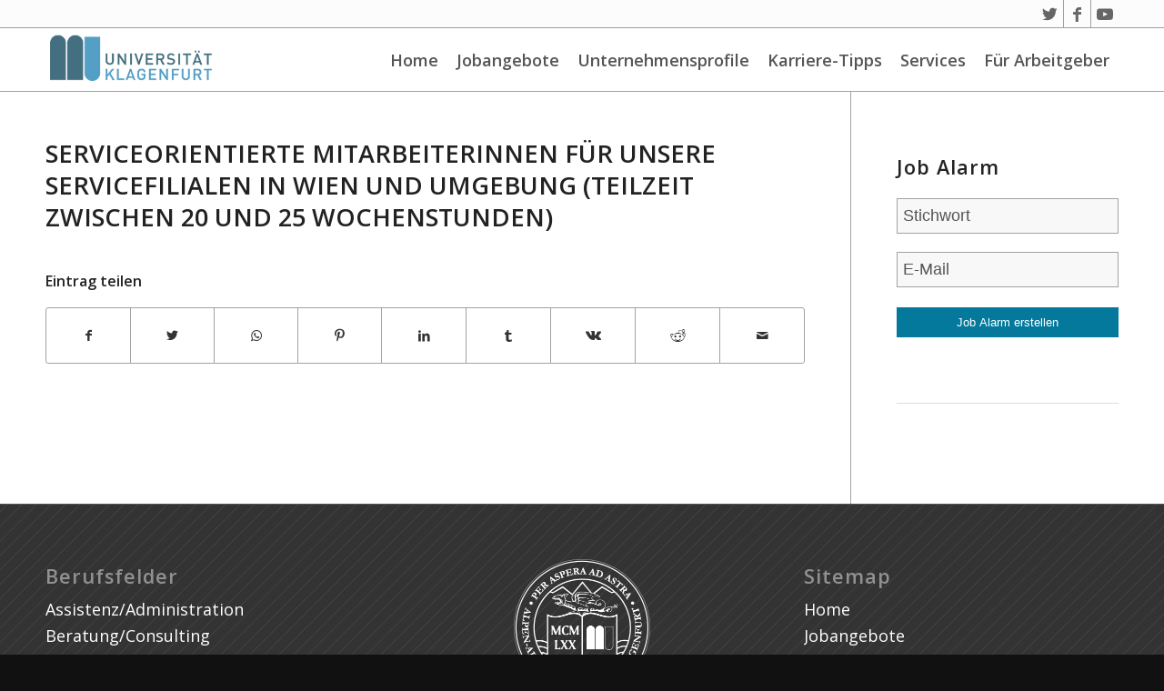

--- FILE ---
content_type: text/html; charset=UTF-8
request_url: https://jobboerse.aau.at/job/serviceorientierte-mitarbeiterinnen-fuer-unsere-servicefilialen-in-wien-und-umgebung-teilzeit-zwischen-20-und-25-wochenstunden-109/
body_size: 61145
content:
<!DOCTYPE html>
<html lang="de-DE" class="html_stretched responsive av-preloader-disabled  html_header_top html_logo_left html_main_nav_header html_menu_right html_custom html_header_sticky html_header_shrinking_disabled html_header_topbar_active html_mobile_menu_tablet html_header_searchicon_disabled html_content_align_center html_header_unstick_top_disabled html_header_stretch_disabled html_av-submenu-hidden html_av-submenu-display-click html_av-overlay-side html_av-overlay-side-classic html_av-submenu-noclone html_entry_id_12600 av-cookies-no-cookie-consent av-default-lightbox av-no-preview html_text_menu_active av-mobile-menu-switch-default">
<head>
<meta charset="UTF-8" />
<meta name="robots" content="index, follow" />


<!-- mobile setting -->
<meta name="viewport" content="width=device-width, initial-scale=1">

<!-- Scripts/CSS and wp_head hook -->
<title>Serviceorientierte MitarbeiterInnen für unsere Servicefilialen in Wien und Umgebung (Teilzeit zwischen 20 und 25 Wochenstunden) &#8211; Jobbörse der Universität Klagenfurt</title>
<style type="text/css" id="wpml-ls-inline-styles-additional-css">#lang_sel img, #lang_sel_list img, #lang_sel_footer img { display: inline; }</style>
<meta name='robots' content='max-image-preview:large' />
<link rel='dns-prefetch' href='//jobboerse.aau.at' />
<link rel='dns-prefetch' href='//s.w.org' />
<link rel="alternate" type="application/rss+xml" title="Jobbörse der Universität Klagenfurt &raquo; Feed" href="https://jobboerse.aau.at/feed/" />
<link rel="alternate" type="application/rss+xml" title="Jobbörse der Universität Klagenfurt &raquo; Kommentar-Feed" href="https://jobboerse.aau.at/comments/feed/" />

<!-- google webfont font replacement -->

			<script type='text/javascript'>

				(function() {
					
					/*	check if webfonts are disabled by user setting via cookie - or user must opt in.	*/
					var html = document.getElementsByTagName('html')[0];
					var cookie_check = html.className.indexOf('av-cookies-needs-opt-in') >= 0 || html.className.indexOf('av-cookies-can-opt-out') >= 0;
					var allow_continue = true;
					var silent_accept_cookie = html.className.indexOf('av-cookies-user-silent-accept') >= 0;

					if( cookie_check && ! silent_accept_cookie )
					{
						if( ! document.cookie.match(/aviaCookieConsent/) || html.className.indexOf('av-cookies-session-refused') >= 0 )
						{
							allow_continue = false;
						}
						else
						{
							if( ! document.cookie.match(/aviaPrivacyRefuseCookiesHideBar/) )
							{
								allow_continue = false;
							}
							else if( ! document.cookie.match(/aviaPrivacyEssentialCookiesEnabled/) )
							{
								allow_continue = false;
							}
							else if( document.cookie.match(/aviaPrivacyGoogleWebfontsDisabled/) )
							{
								allow_continue = false;
							}
						}
					}
					
					if( allow_continue )
					{
						var f = document.createElement('link');
					
						f.type 	= 'text/css';
						f.rel 	= 'stylesheet';
						f.href 	= '//fonts.googleapis.com/css?family=Open+Sans:400,600';
						f.id 	= 'avia-google-webfont';

						document.getElementsByTagName('head')[0].appendChild(f);
					}
				})();
			
			</script>
					<script type="text/javascript">
			window._wpemojiSettings = {"baseUrl":"https:\/\/s.w.org\/images\/core\/emoji\/13.1.0\/72x72\/","ext":".png","svgUrl":"https:\/\/s.w.org\/images\/core\/emoji\/13.1.0\/svg\/","svgExt":".svg","source":{"concatemoji":"https:\/\/jobboerse.aau.at\/wp-includes\/js\/wp-emoji-release.min.js?ver=5.8.12"}};
			!function(e,a,t){var n,r,o,i=a.createElement("canvas"),p=i.getContext&&i.getContext("2d");function s(e,t){var a=String.fromCharCode;p.clearRect(0,0,i.width,i.height),p.fillText(a.apply(this,e),0,0);e=i.toDataURL();return p.clearRect(0,0,i.width,i.height),p.fillText(a.apply(this,t),0,0),e===i.toDataURL()}function c(e){var t=a.createElement("script");t.src=e,t.defer=t.type="text/javascript",a.getElementsByTagName("head")[0].appendChild(t)}for(o=Array("flag","emoji"),t.supports={everything:!0,everythingExceptFlag:!0},r=0;r<o.length;r++)t.supports[o[r]]=function(e){if(!p||!p.fillText)return!1;switch(p.textBaseline="top",p.font="600 32px Arial",e){case"flag":return s([127987,65039,8205,9895,65039],[127987,65039,8203,9895,65039])?!1:!s([55356,56826,55356,56819],[55356,56826,8203,55356,56819])&&!s([55356,57332,56128,56423,56128,56418,56128,56421,56128,56430,56128,56423,56128,56447],[55356,57332,8203,56128,56423,8203,56128,56418,8203,56128,56421,8203,56128,56430,8203,56128,56423,8203,56128,56447]);case"emoji":return!s([10084,65039,8205,55357,56613],[10084,65039,8203,55357,56613])}return!1}(o[r]),t.supports.everything=t.supports.everything&&t.supports[o[r]],"flag"!==o[r]&&(t.supports.everythingExceptFlag=t.supports.everythingExceptFlag&&t.supports[o[r]]);t.supports.everythingExceptFlag=t.supports.everythingExceptFlag&&!t.supports.flag,t.DOMReady=!1,t.readyCallback=function(){t.DOMReady=!0},t.supports.everything||(n=function(){t.readyCallback()},a.addEventListener?(a.addEventListener("DOMContentLoaded",n,!1),e.addEventListener("load",n,!1)):(e.attachEvent("onload",n),a.attachEvent("onreadystatechange",function(){"complete"===a.readyState&&t.readyCallback()})),(n=t.source||{}).concatemoji?c(n.concatemoji):n.wpemoji&&n.twemoji&&(c(n.twemoji),c(n.wpemoji)))}(window,document,window._wpemojiSettings);
		</script>
		<style type="text/css">
img.wp-smiley,
img.emoji {
	display: inline !important;
	border: none !important;
	box-shadow: none !important;
	height: 1em !important;
	width: 1em !important;
	margin: 0 .07em !important;
	vertical-align: -0.1em !important;
	background: none !important;
	padding: 0 !important;
}
</style>
	<link rel='stylesheet' id='avia-grid-css'  href='https://jobboerse.aau.at/wp-content/themes/enfold/css/grid.css?ver=4.8.6.5' type='text/css' media='all' />
<link rel='stylesheet' id='avia-base-css'  href='https://jobboerse.aau.at/wp-content/themes/enfold/css/base.css?ver=4.8.6.5' type='text/css' media='all' />
<link rel='stylesheet' id='avia-layout-css'  href='https://jobboerse.aau.at/wp-content/themes/enfold/css/layout.css?ver=4.8.6.5' type='text/css' media='all' />
<link rel='stylesheet' id='avia-module-audioplayer-css'  href='https://jobboerse.aau.at/wp-content/themes/enfold/config-templatebuilder/avia-shortcodes/audio-player/audio-player.css?ver=5.8.12' type='text/css' media='all' />
<link rel='stylesheet' id='avia-module-blog-css'  href='https://jobboerse.aau.at/wp-content/themes/enfold/config-templatebuilder/avia-shortcodes/blog/blog.css?ver=5.8.12' type='text/css' media='all' />
<link rel='stylesheet' id='avia-module-postslider-css'  href='https://jobboerse.aau.at/wp-content/themes/enfold/config-templatebuilder/avia-shortcodes/postslider/postslider.css?ver=5.8.12' type='text/css' media='all' />
<link rel='stylesheet' id='avia-module-button-css'  href='https://jobboerse.aau.at/wp-content/themes/enfold/config-templatebuilder/avia-shortcodes/buttons/buttons.css?ver=5.8.12' type='text/css' media='all' />
<link rel='stylesheet' id='avia-module-buttonrow-css'  href='https://jobboerse.aau.at/wp-content/themes/enfold/config-templatebuilder/avia-shortcodes/buttonrow/buttonrow.css?ver=5.8.12' type='text/css' media='all' />
<link rel='stylesheet' id='avia-module-button-fullwidth-css'  href='https://jobboerse.aau.at/wp-content/themes/enfold/config-templatebuilder/avia-shortcodes/buttons_fullwidth/buttons_fullwidth.css?ver=5.8.12' type='text/css' media='all' />
<link rel='stylesheet' id='avia-module-catalogue-css'  href='https://jobboerse.aau.at/wp-content/themes/enfold/config-templatebuilder/avia-shortcodes/catalogue/catalogue.css?ver=5.8.12' type='text/css' media='all' />
<link rel='stylesheet' id='avia-module-comments-css'  href='https://jobboerse.aau.at/wp-content/themes/enfold/config-templatebuilder/avia-shortcodes/comments/comments.css?ver=5.8.12' type='text/css' media='all' />
<link rel='stylesheet' id='avia-module-contact-css'  href='https://jobboerse.aau.at/wp-content/themes/enfold/config-templatebuilder/avia-shortcodes/contact/contact.css?ver=5.8.12' type='text/css' media='all' />
<link rel='stylesheet' id='avia-module-slideshow-css'  href='https://jobboerse.aau.at/wp-content/themes/enfold/config-templatebuilder/avia-shortcodes/slideshow/slideshow.css?ver=5.8.12' type='text/css' media='all' />
<link rel='stylesheet' id='avia-module-slideshow-contentpartner-css'  href='https://jobboerse.aau.at/wp-content/themes/enfold/config-templatebuilder/avia-shortcodes/contentslider/contentslider.css?ver=5.8.12' type='text/css' media='all' />
<link rel='stylesheet' id='avia-module-countdown-css'  href='https://jobboerse.aau.at/wp-content/themes/enfold/config-templatebuilder/avia-shortcodes/countdown/countdown.css?ver=5.8.12' type='text/css' media='all' />
<link rel='stylesheet' id='avia-module-gallery-css'  href='https://jobboerse.aau.at/wp-content/themes/enfold/config-templatebuilder/avia-shortcodes/gallery/gallery.css?ver=5.8.12' type='text/css' media='all' />
<link rel='stylesheet' id='avia-module-gallery-hor-css'  href='https://jobboerse.aau.at/wp-content/themes/enfold/config-templatebuilder/avia-shortcodes/gallery_horizontal/gallery_horizontal.css?ver=5.8.12' type='text/css' media='all' />
<link rel='stylesheet' id='avia-module-maps-css'  href='https://jobboerse.aau.at/wp-content/themes/enfold/config-templatebuilder/avia-shortcodes/google_maps/google_maps.css?ver=5.8.12' type='text/css' media='all' />
<link rel='stylesheet' id='avia-module-gridrow-css'  href='https://jobboerse.aau.at/wp-content/themes/enfold/config-templatebuilder/avia-shortcodes/grid_row/grid_row.css?ver=5.8.12' type='text/css' media='all' />
<link rel='stylesheet' id='avia-module-heading-css'  href='https://jobboerse.aau.at/wp-content/themes/enfold/config-templatebuilder/avia-shortcodes/heading/heading.css?ver=5.8.12' type='text/css' media='all' />
<link rel='stylesheet' id='avia-module-rotator-css'  href='https://jobboerse.aau.at/wp-content/themes/enfold/config-templatebuilder/avia-shortcodes/headline_rotator/headline_rotator.css?ver=5.8.12' type='text/css' media='all' />
<link rel='stylesheet' id='avia-module-hr-css'  href='https://jobboerse.aau.at/wp-content/themes/enfold/config-templatebuilder/avia-shortcodes/hr/hr.css?ver=5.8.12' type='text/css' media='all' />
<link rel='stylesheet' id='avia-module-icon-css'  href='https://jobboerse.aau.at/wp-content/themes/enfold/config-templatebuilder/avia-shortcodes/icon/icon.css?ver=5.8.12' type='text/css' media='all' />
<link rel='stylesheet' id='avia-module-iconbox-css'  href='https://jobboerse.aau.at/wp-content/themes/enfold/config-templatebuilder/avia-shortcodes/iconbox/iconbox.css?ver=5.8.12' type='text/css' media='all' />
<link rel='stylesheet' id='avia-module-icongrid-css'  href='https://jobboerse.aau.at/wp-content/themes/enfold/config-templatebuilder/avia-shortcodes/icongrid/icongrid.css?ver=5.8.12' type='text/css' media='all' />
<link rel='stylesheet' id='avia-module-iconlist-css'  href='https://jobboerse.aau.at/wp-content/themes/enfold/config-templatebuilder/avia-shortcodes/iconlist/iconlist.css?ver=5.8.12' type='text/css' media='all' />
<link rel='stylesheet' id='avia-module-image-css'  href='https://jobboerse.aau.at/wp-content/themes/enfold/config-templatebuilder/avia-shortcodes/image/image.css?ver=5.8.12' type='text/css' media='all' />
<link rel='stylesheet' id='avia-module-hotspot-css'  href='https://jobboerse.aau.at/wp-content/themes/enfold/config-templatebuilder/avia-shortcodes/image_hotspots/image_hotspots.css?ver=5.8.12' type='text/css' media='all' />
<link rel='stylesheet' id='avia-module-magazine-css'  href='https://jobboerse.aau.at/wp-content/themes/enfold/config-templatebuilder/avia-shortcodes/magazine/magazine.css?ver=5.8.12' type='text/css' media='all' />
<link rel='stylesheet' id='avia-module-masonry-css'  href='https://jobboerse.aau.at/wp-content/themes/enfold/config-templatebuilder/avia-shortcodes/masonry_entries/masonry_entries.css?ver=5.8.12' type='text/css' media='all' />
<link rel='stylesheet' id='avia-siteloader-css'  href='https://jobboerse.aau.at/wp-content/themes/enfold/css/avia-snippet-site-preloader.css?ver=5.8.12' type='text/css' media='all' />
<link rel='stylesheet' id='avia-module-menu-css'  href='https://jobboerse.aau.at/wp-content/themes/enfold/config-templatebuilder/avia-shortcodes/menu/menu.css?ver=5.8.12' type='text/css' media='all' />
<link rel='stylesheet' id='avia-module-notification-css'  href='https://jobboerse.aau.at/wp-content/themes/enfold/config-templatebuilder/avia-shortcodes/notification/notification.css?ver=5.8.12' type='text/css' media='all' />
<link rel='stylesheet' id='avia-module-numbers-css'  href='https://jobboerse.aau.at/wp-content/themes/enfold/config-templatebuilder/avia-shortcodes/numbers/numbers.css?ver=5.8.12' type='text/css' media='all' />
<link rel='stylesheet' id='avia-module-portfolio-css'  href='https://jobboerse.aau.at/wp-content/themes/enfold/config-templatebuilder/avia-shortcodes/portfolio/portfolio.css?ver=5.8.12' type='text/css' media='all' />
<link rel='stylesheet' id='avia-module-post-metadata-css'  href='https://jobboerse.aau.at/wp-content/themes/enfold/config-templatebuilder/avia-shortcodes/post_metadata/post_metadata.css?ver=5.8.12' type='text/css' media='all' />
<link rel='stylesheet' id='avia-module-progress-bar-css'  href='https://jobboerse.aau.at/wp-content/themes/enfold/config-templatebuilder/avia-shortcodes/progressbar/progressbar.css?ver=5.8.12' type='text/css' media='all' />
<link rel='stylesheet' id='avia-module-promobox-css'  href='https://jobboerse.aau.at/wp-content/themes/enfold/config-templatebuilder/avia-shortcodes/promobox/promobox.css?ver=5.8.12' type='text/css' media='all' />
<link rel='stylesheet' id='avia-sc-search-css'  href='https://jobboerse.aau.at/wp-content/themes/enfold/config-templatebuilder/avia-shortcodes/search/search.css?ver=5.8.12' type='text/css' media='all' />
<link rel='stylesheet' id='avia-module-slideshow-accordion-css'  href='https://jobboerse.aau.at/wp-content/themes/enfold/config-templatebuilder/avia-shortcodes/slideshow_accordion/slideshow_accordion.css?ver=5.8.12' type='text/css' media='all' />
<link rel='stylesheet' id='avia-module-slideshow-feature-image-css'  href='https://jobboerse.aau.at/wp-content/themes/enfold/config-templatebuilder/avia-shortcodes/slideshow_feature_image/slideshow_feature_image.css?ver=5.8.12' type='text/css' media='all' />
<link rel='stylesheet' id='avia-module-slideshow-fullsize-css'  href='https://jobboerse.aau.at/wp-content/themes/enfold/config-templatebuilder/avia-shortcodes/slideshow_fullsize/slideshow_fullsize.css?ver=5.8.12' type='text/css' media='all' />
<link rel='stylesheet' id='avia-module-slideshow-fullscreen-css'  href='https://jobboerse.aau.at/wp-content/themes/enfold/config-templatebuilder/avia-shortcodes/slideshow_fullscreen/slideshow_fullscreen.css?ver=5.8.12' type='text/css' media='all' />
<link rel='stylesheet' id='avia-module-slideshow-ls-css'  href='https://jobboerse.aau.at/wp-content/themes/enfold/config-templatebuilder/avia-shortcodes/slideshow_layerslider/slideshow_layerslider.css?ver=5.8.12' type='text/css' media='all' />
<link rel='stylesheet' id='avia-module-social-css'  href='https://jobboerse.aau.at/wp-content/themes/enfold/config-templatebuilder/avia-shortcodes/social_share/social_share.css?ver=5.8.12' type='text/css' media='all' />
<link rel='stylesheet' id='avia-module-tabsection-css'  href='https://jobboerse.aau.at/wp-content/themes/enfold/config-templatebuilder/avia-shortcodes/tab_section/tab_section.css?ver=5.8.12' type='text/css' media='all' />
<link rel='stylesheet' id='avia-module-table-css'  href='https://jobboerse.aau.at/wp-content/themes/enfold/config-templatebuilder/avia-shortcodes/table/table.css?ver=5.8.12' type='text/css' media='all' />
<link rel='stylesheet' id='avia-module-tabs-css'  href='https://jobboerse.aau.at/wp-content/themes/enfold/config-templatebuilder/avia-shortcodes/tabs/tabs.css?ver=5.8.12' type='text/css' media='all' />
<link rel='stylesheet' id='avia-module-team-css'  href='https://jobboerse.aau.at/wp-content/themes/enfold/config-templatebuilder/avia-shortcodes/team/team.css?ver=5.8.12' type='text/css' media='all' />
<link rel='stylesheet' id='avia-module-testimonials-css'  href='https://jobboerse.aau.at/wp-content/themes/enfold/config-templatebuilder/avia-shortcodes/testimonials/testimonials.css?ver=5.8.12' type='text/css' media='all' />
<link rel='stylesheet' id='avia-module-timeline-css'  href='https://jobboerse.aau.at/wp-content/themes/enfold/config-templatebuilder/avia-shortcodes/timeline/timeline.css?ver=5.8.12' type='text/css' media='all' />
<link rel='stylesheet' id='avia-module-toggles-css'  href='https://jobboerse.aau.at/wp-content/themes/enfold/config-templatebuilder/avia-shortcodes/toggles/toggles.css?ver=5.8.12' type='text/css' media='all' />
<link rel='stylesheet' id='avia-module-video-css'  href='https://jobboerse.aau.at/wp-content/themes/enfold/config-templatebuilder/avia-shortcodes/video/video.css?ver=5.8.12' type='text/css' media='all' />
<link rel='stylesheet' id='wp-block-library-css'  href='https://jobboerse.aau.at/wp-includes/css/dist/block-library/style.min.css?ver=5.8.12' type='text/css' media='all' />
<link rel='stylesheet' id='megamenu-css'  href='https://jobboerse.aau.at/wp-content/uploads/maxmegamenu/style_de.css?ver=e5acca' type='text/css' media='all' />
<link rel='stylesheet' id='dashicons-css'  href='https://jobboerse.aau.at/wp-includes/css/dashicons.min.css?ver=5.8.12' type='text/css' media='all' />
<link rel='stylesheet' id='temp-style-css'  href='https://jobboerse.aau.at/wp-content/themes/enfoldchild/temp_changes.css?ver=5.8.12' type='text/css' media='all' />
<link rel='stylesheet' id='avia-scs-css'  href='https://jobboerse.aau.at/wp-content/themes/enfold/css/shortcodes.css?ver=4.8.6.5' type='text/css' media='all' />
<link rel='stylesheet' id='avia-popup-css-css'  href='https://jobboerse.aau.at/wp-content/themes/enfold/js/aviapopup/magnific-popup.css?ver=4.8.6.5' type='text/css' media='screen' />
<link rel='stylesheet' id='avia-lightbox-css'  href='https://jobboerse.aau.at/wp-content/themes/enfold/css/avia-snippet-lightbox.css?ver=4.8.6.5' type='text/css' media='screen' />
<link rel='stylesheet' id='avia-widget-css-css'  href='https://jobboerse.aau.at/wp-content/themes/enfold/css/avia-snippet-widget.css?ver=4.8.6.5' type='text/css' media='screen' />
<link rel='stylesheet' id='avia-dynamic-css'  href='https://jobboerse.aau.at/wp-content/uploads/dynamic_avia/enfold_child_job.css?ver=686687bb94cc1' type='text/css' media='all' />
<link rel='stylesheet' id='avia-custom-css'  href='https://jobboerse.aau.at/wp-content/themes/enfold/css/custom.css?ver=4.8.6.5' type='text/css' media='all' />
<link rel='stylesheet' id='avia-style-css'  href='https://jobboerse.aau.at/wp-content/themes/enfoldchild/style.css?ver=4.8.6.5' type='text/css' media='all' />
<link rel='stylesheet' id='wpjb-glyphs-css'  href='https://jobboerse.aau.at/wp-content/plugins/wpjobboard/public/css/wpjb-glyphs.css?ver=5.8.1' type='text/css' media='all' />
<link rel='stylesheet' id='wpjb-css-css'  href='https://jobboerse.aau.at/wp-content/plugins/wpjobboard/public/css/frontend.css?ver=5.8.1' type='text/css' media='all' />
<link rel='stylesheet' id='avia-wpml-css'  href='https://jobboerse.aau.at/wp-content/themes/enfold/config-wpml/wpml-mod.css?ver=4.8.6.5' type='text/css' media='all' />
<script type='text/javascript' src='https://jobboerse.aau.at/wp-includes/js/jquery/jquery.min.js?ver=3.6.0' id='jquery-core-js'></script>
<script type='text/javascript' src='https://jobboerse.aau.at/wp-includes/js/jquery/jquery-migrate.min.js?ver=3.3.2' id='jquery-migrate-js'></script>
<script type='text/javascript' src='https://jobboerse.aau.at/wp-content/themes/enfold/js/avia-compat.js?ver=4.8.6.5' id='avia-compat-js'></script>
<script type='text/javascript' id='wpjb-js-js-extra'>
/* <![CDATA[ */
var WpjbData = {"no_jobs_found":"Kein Stelleninserat gefunden","no_resumes_found":"No resumes found","load_x_more":"Lade weitere %d","date_format":"Y\/m\/d","datepicker_date_format":"yy\/mm\/dd","max_date":"9999\/12\/31"};
/* ]]> */
</script>
<script type='text/javascript' src='https://jobboerse.aau.at/wp-content/plugins/wpjobboard/public/js/frontend.js?ver=5.8.1' id='wpjb-js-js'></script>
<script type='text/javascript' src='https://jobboerse.aau.at/wp-content/themes/enfold/config-wpml/wpml-mod.js?ver=4.8.6.5' id='avia-wpml-script-js'></script>
<link rel="https://api.w.org/" href="https://jobboerse.aau.at/wp-json/" /><link rel="EditURI" type="application/rsd+xml" title="RSD" href="https://jobboerse.aau.at/xmlrpc.php?rsd" />
<link rel="wlwmanifest" type="application/wlwmanifest+xml" href="https://jobboerse.aau.at/wp-includes/wlwmanifest.xml" /> 
<meta name="generator" content="WordPress 5.8.12" />
<link rel="canonical" href="https://jobboerse.aau.at/job/serviceorientierte-mitarbeiterinnen-fuer-unsere-servicefilialen-in-wien-und-umgebung-teilzeit-zwischen-20-und-25-wochenstunden-109/" />
<link rel='shortlink' href='https://jobboerse.aau.at/?p=12600' />
<link rel="alternate" type="application/json+oembed" href="https://jobboerse.aau.at/wp-json/oembed/1.0/embed?url=https%3A%2F%2Fjobboerse.aau.at%2Fjob%2Fserviceorientierte-mitarbeiterinnen-fuer-unsere-servicefilialen-in-wien-und-umgebung-teilzeit-zwischen-20-und-25-wochenstunden-109%2F" />
<link rel="alternate" type="text/xml+oembed" href="https://jobboerse.aau.at/wp-json/oembed/1.0/embed?url=https%3A%2F%2Fjobboerse.aau.at%2Fjob%2Fserviceorientierte-mitarbeiterinnen-fuer-unsere-servicefilialen-in-wien-und-umgebung-teilzeit-zwischen-20-und-25-wochenstunden-109%2F&#038;format=xml" />
<meta name="generator" content="WPML ver:4.5.0 stt:1,3;" />
<link rel="profile" href="http://gmpg.org/xfn/11" />
<link rel="alternate" type="application/rss+xml" title="Jobbörse der Universität Klagenfurt RSS2 Feed" href="https://jobboerse.aau.at/feed/" />
<link rel="pingback" href="https://jobboerse.aau.at/xmlrpc.php" />

<style type='text/css' media='screen'>
 #top #header_main > .container, #top #header_main > .container .main_menu  .av-main-nav > li > a, #top #header_main #menu-item-shop .cart_dropdown_link{ height:70px; line-height: 70px; }
 .html_top_nav_header .av-logo-container{ height:70px;  }
 .html_header_top.html_header_sticky #top #wrap_all #main{ padding-top:100px; } 
</style>
<!--[if lt IE 9]><script src="https://jobboerse.aau.at/wp-content/themes/enfold/js/html5shiv.js"></script><![endif]-->
<link rel="icon" href="https://jobboerse.aau.at/wp-content/uploads/2016/12/favicon.ico" type="image/x-icon">
<link rel="icon" href="https://jobboerse.aau.at/wp-content/uploads/2016/06/cropped-AAU-Logo-1-32x32.png" sizes="32x32" />
<link rel="icon" href="https://jobboerse.aau.at/wp-content/uploads/2016/06/cropped-AAU-Logo-1-192x192.png" sizes="192x192" />
<link rel="apple-touch-icon" href="https://jobboerse.aau.at/wp-content/uploads/2016/06/cropped-AAU-Logo-1-180x180.png" />
<meta name="msapplication-TileImage" content="https://jobboerse.aau.at/wp-content/uploads/2016/06/cropped-AAU-Logo-1-270x270.png" />
<style type='text/css'>
@font-face {font-family: 'entypo-fontello'; font-weight: normal; font-style: normal; font-display: auto;
src: url('https://jobboerse.aau.at/wp-content/themes/enfold/config-templatebuilder/avia-template-builder/assets/fonts/entypo-fontello.woff2') format('woff2'),
url('https://jobboerse.aau.at/wp-content/themes/enfold/config-templatebuilder/avia-template-builder/assets/fonts/entypo-fontello.woff') format('woff'),
url('https://jobboerse.aau.at/wp-content/themes/enfold/config-templatebuilder/avia-template-builder/assets/fonts/entypo-fontello.ttf') format('truetype'), 
url('https://jobboerse.aau.at/wp-content/themes/enfold/config-templatebuilder/avia-template-builder/assets/fonts/entypo-fontello.svg#entypo-fontello') format('svg'),
url('https://jobboerse.aau.at/wp-content/themes/enfold/config-templatebuilder/avia-template-builder/assets/fonts/entypo-fontello.eot'),
url('https://jobboerse.aau.at/wp-content/themes/enfold/config-templatebuilder/avia-template-builder/assets/fonts/entypo-fontello.eot?#iefix') format('embedded-opentype');
} #top .avia-font-entypo-fontello, body .avia-font-entypo-fontello, html body [data-av_iconfont='entypo-fontello']:before{ font-family: 'entypo-fontello'; }

@font-face {font-family: 'Flaticon'; font-weight: normal; font-style: normal; font-display: auto;
src: url('https://jobboerse.aau.at/wp-content/uploads/avia_fonts/Flaticon/Flaticon.woff2') format('woff2'),
url('https://jobboerse.aau.at/wp-content/uploads/avia_fonts/Flaticon/Flaticon.woff') format('woff'),
url('https://jobboerse.aau.at/wp-content/uploads/avia_fonts/Flaticon/Flaticon.ttf') format('truetype'), 
url('https://jobboerse.aau.at/wp-content/uploads/avia_fonts/Flaticon/Flaticon.svg#Flaticon') format('svg'),
url('https://jobboerse.aau.at/wp-content/uploads/avia_fonts/Flaticon/Flaticon.eot'),
url('https://jobboerse.aau.at/wp-content/uploads/avia_fonts/Flaticon/Flaticon.eot?#iefix') format('embedded-opentype');
} #top .avia-font-Flaticon, body .avia-font-Flaticon, html body [data-av_iconfont='Flaticon']:before{ font-family: 'Flaticon'; }
</style><style type="text/css">/** Mega Menu CSS: fs **/</style>


<!--
Debugging Info for Theme support: 

Theme: Enfold
Version: 4.8.6.5
Installed: enfold
AviaFramework Version: 5.0
AviaBuilder Version: 4.8
aviaElementManager Version: 1.0.1
- - - - - - - - - - -
ChildTheme: Enfold child job
ChildTheme Version: 0.1.6
ChildTheme Installed: enfold

ML:512-PU:38-PLA:13
WP:5.8.12
Compress: CSS:disabled - JS:disabled
Updates: disabled
PLAu:12
-->
</head>

<body id="top" class="job-template-default single single-job postid-12600 stretched rtl_columns av-curtain-numeric open_sans  mega-menu-avia avia-responsive-images-support" itemscope="itemscope" itemtype="https://schema.org/WebPage" >

	
	<div id='wrap_all'>

	
<header id='header' class='all_colors header_color light_bg_color  av_header_top av_logo_left av_main_nav_header av_menu_right av_custom av_header_sticky av_header_shrinking_disabled av_header_stretch_disabled av_mobile_menu_tablet av_header_searchicon_disabled av_header_unstick_top_disabled av_seperator_small_border av_bottom_nav_disabled  av_alternate_logo_active'  role="banner" itemscope="itemscope" itemtype="https://schema.org/WPHeader" >

		<div id='header_meta' class='container_wrap container_wrap_meta  av_icon_active_right av_extra_header_active av_secondary_right av_entry_id_12600'>
		
			      <div class='container'>
			      <ul class='noLightbox social_bookmarks icon_count_3'><li class='social_bookmarks_twitter av-social-link-twitter social_icon_1'><a target="_blank" aria-label="Link zu Twitter" href='https://twitter.com/alpenadriauni' aria-hidden='false' data-av_icon='' data-av_iconfont='entypo-fontello' title='Twitter' rel="noopener"><span class='avia_hidden_link_text'>Twitter</span></a></li><li class='social_bookmarks_facebook av-social-link-facebook social_icon_2'><a target="_blank" aria-label="Link zu Facebook" href='https://www.facebook.com/uniklagenfurt/' aria-hidden='false' data-av_icon='' data-av_iconfont='entypo-fontello' title='Facebook' rel="noopener"><span class='avia_hidden_link_text'>Facebook</span></a></li><li class='social_bookmarks_youtube av-social-link-youtube social_icon_3'><a target="_blank" aria-label="Link zu Youtube" href='https://www.youtube.com/channel/UCiCs9GwxFvm2HulOkQNEDaw' aria-hidden='false' data-av_icon='' data-av_iconfont='entypo-fontello' title='Youtube' rel="noopener"><span class='avia_hidden_link_text'>Youtube</span></a></li></ul><nav class='sub_menu'  role="navigation" itemscope="itemscope" itemtype="https://schema.org/SiteNavigationElement" ><ul class='avia_wpml_language_switch avia_wpml_language_switch_extra'></ul></nav>			      </div>
		</div>

		<div  id='header_main' class='container_wrap container_wrap_logo'>
	
        <div class='container av-logo-container'><div class='inner-container'><span class='logo avia-standard-logo'><a href='https://jobboerse.aau.at/' class=''><img src="https://jobboerse.aau.at/wp-content/uploads/logo-uni-klagenfurt.png" height="100" width="300" alt='Jobbörse der Universität Klagenfurt' title='Logo der Universität Klagenfurt' /></a></span><nav class='main_menu' data-selectname='Wähle eine Seite'  role="navigation" itemscope="itemscope" itemtype="https://schema.org/SiteNavigationElement" ><div id="mega-menu-wrap-avia" class="mega-menu-wrap"><div class="mega-menu-toggle"><div class="mega-toggle-blocks-left"></div><div class="mega-toggle-blocks-center"></div><div class="mega-toggle-blocks-right"><div class='mega-toggle-block mega-menu-toggle-animated-block mega-toggle-block-0' id='mega-toggle-block-0'><button aria-label="Toggle Menu" class="mega-toggle-animated mega-toggle-animated-slider" type="button" aria-expanded="false">
                  <span class="mega-toggle-animated-box">
                    <span class="mega-toggle-animated-inner"></span>
                  </span>
                </button></div></div></div><ul id="mega-menu-avia" class="mega-menu max-mega-menu mega-menu-horizontal mega-no-js" data-event="click" data-effect="fade_up" data-effect-speed="200" data-effect-mobile="disabled" data-effect-speed-mobile="0" data-panel-width="div.inner-container" data-panel-inner-width="div.inner-container" data-mobile-force-width="body" data-second-click="go" data-document-click="collapse" data-vertical-behaviour="standard" data-breakpoint="989" data-unbind="true" data-mobile-state="collapse_all" data-mobile-direction="vertical" data-hover-intent-timeout="300" data-hover-intent-interval="100"><li class="mega-menu-item mega-menu-item-type-post_type mega-menu-item-object-page mega-menu-item-home mega-align-bottom-left mega-menu-flyout mega-menu-item-242" id="mega-menu-item-242"><a class="mega-menu-link" href="https://jobboerse.aau.at/" tabindex="0">Home</a></li><li class="mega-menu-item mega-menu-item-type-post_type mega-menu-item-object-page mega-menu-item-has-children mega-align-bottom-left mega-menu-flyout mega-menu-item-238" id="mega-menu-item-238"><a class="mega-menu-link" href="https://jobboerse.aau.at/jobs/" aria-expanded="false" tabindex="0">Jobangebote<span class="mega-indicator" aria-hidden="true"></span></a>
<ul class="mega-sub-menu">
<li class="mega-menu-item mega-menu-item-type-post_type mega-menu-item-object-page mega-menu-item-489" id="mega-menu-item-489"><a class="mega-menu-link" href="https://jobboerse.aau.at/jobs/advanced-search/">Erweiterte Suche</a></li></ul>
</li><li class="mega-menu-item mega-menu-item-type-post_type mega-menu-item-object-page mega-align-bottom-left mega-menu-flyout mega-menu-item-241" id="mega-menu-item-241"><a class="mega-menu-link" href="https://jobboerse.aau.at/unternehmensprofile/" tabindex="0">Unternehmensprofile</a></li><li class="mega-menu-item mega-menu-item-type-post_type mega-menu-item-object-page mega-align-bottom-left mega-menu-flyout mega-menu-item-240" id="mega-menu-item-240"><a class="mega-menu-link" href="https://jobboerse.aau.at/karriere-tipps/" tabindex="0">Karriere-Tipps</a></li><li class="mega-menu-item mega-menu-item-type-post_type mega-menu-item-object-page mega-align-bottom-left mega-menu-flyout mega-menu-item-490" id="mega-menu-item-490"><a class="mega-menu-link" href="https://jobboerse.aau.at/karriere-service/" tabindex="0">Services</a></li><li class="mega-menu-item mega-menu-item-type-post_type mega-menu-item-object-page mega-align-bottom-left mega-menu-flyout mega-menu-item-535" id="mega-menu-item-535"><a class="mega-menu-link" href="https://jobboerse.aau.at/unternehmens-portal/" tabindex="0">Für Arbeitgeber</a></li><li class="av-burger-menu-main menu-item-avia-special ">
	        			<a href="#" aria-label="Menü" aria-hidden="false">
							<span class="av-hamburger av-hamburger--spin av-js-hamburger">
								<span class="av-hamburger-box">
						          <span class="av-hamburger-inner"></span>
						          <strong>Menü</strong>
								</span>
							</span>
							<span class="avia_hidden_link_text">Menü</span>
						</a>
	        		   </li></ul></div></nav></div> </div> 
		<!-- end container_wrap-->
		</div>
		<div class='header_bg'></div>

<!-- end header -->
</header>
		
	<div id='main' class='all_colors' data-scroll-offset='70'>

	
		<div class='container_wrap container_wrap_first main_color sidebar_right'>

			<div class='container template-blog template-single-blog '>

				<main class='content units av-content-small alpha '  role="main" itemprop="mainContentOfPage" >

                    <article class='post-entry post-entry-type-standard post-entry-12600 post-loop-1 post-parity-odd post-entry-last single-big post  post-12600 job type-job status-publish hentry'  itemscope="itemscope" itemtype="https://schema.org/CreativeWork" ><div class='blog-meta'></div><div class='entry-content-wrapper clearfix standard-content'><header class="entry-content-header"><h1 class='post-title entry-title '  itemprop="headline" >Serviceorientierte MitarbeiterInnen für unsere Servicefilialen in Wien und Umgebung (Teilzeit zwischen 20 und 25 Wochenstunden)<span class="post-format-icon minor-meta"></span></h1><span class='post-meta-infos'><time class='date-container minor-meta updated' >13. Juni 2017</time><span class='text-sep text-sep-date'>/</span><span class="blog-author minor-meta">von <span class="entry-author-link"  itemprop="author" ><span class="author"><span class="fn"></span></span></span></span></span></header><div class="entry-content"  itemprop="text" ></div><footer class="entry-footer"><div class='av-social-sharing-box av-social-sharing-box-default av-social-sharing-box-fullwidth'><div class="av-share-box"><h5 class='av-share-link-description av-no-toc '>Eintrag teilen</h5><ul class="av-share-box-list noLightbox"><li class='av-share-link av-social-link-facebook' ><a target="_blank" aria-label="Teilen auf Facebook" href='https://www.facebook.com/sharer.php?u=https://jobboerse.aau.at/job/serviceorientierte-mitarbeiterinnen-fuer-unsere-servicefilialen-in-wien-und-umgebung-teilzeit-zwischen-20-und-25-wochenstunden-109/&#038;t=Serviceorientierte%20MitarbeiterInnen%20f%C3%BCr%20unsere%20Servicefilialen%20in%20Wien%20und%20Umgebung%20%28Teilzeit%20zwischen%2020%20und%2025%20Wochenstunden%29' aria-hidden='false' data-av_icon='' data-av_iconfont='entypo-fontello' title='' data-avia-related-tooltip='Teilen auf Facebook' rel="noopener"><span class='avia_hidden_link_text'>Teilen auf Facebook</span></a></li><li class='av-share-link av-social-link-twitter' ><a target="_blank" aria-label="Teilen auf Twitter" href='https://twitter.com/share?text=Serviceorientierte%20MitarbeiterInnen%20f%C3%BCr%20unsere%20Servicefilialen%20in%20Wien%20und%20Umgebung%20%28Teilzeit%20zwischen%2020%20und%2025%20Wochenstunden%29&#038;url=https://jobboerse.aau.at/?p=12600' aria-hidden='false' data-av_icon='' data-av_iconfont='entypo-fontello' title='' data-avia-related-tooltip='Teilen auf Twitter' rel="noopener"><span class='avia_hidden_link_text'>Teilen auf Twitter</span></a></li><li class='av-share-link av-social-link-whatsapp' ><a target="_blank" aria-label="Teilen auf WhatsApp" href='https://api.whatsapp.com/send?text=https://jobboerse.aau.at/job/serviceorientierte-mitarbeiterinnen-fuer-unsere-servicefilialen-in-wien-und-umgebung-teilzeit-zwischen-20-und-25-wochenstunden-109/' aria-hidden='false' data-av_icon='' data-av_iconfont='entypo-fontello' title='' data-avia-related-tooltip='Teilen auf WhatsApp' rel="noopener"><span class='avia_hidden_link_text'>Teilen auf WhatsApp</span></a></li><li class='av-share-link av-social-link-pinterest' ><a target="_blank" aria-label="Teilen auf Pinterest" href='https://pinterest.com/pin/create/button/?url=https%3A%2F%2Fjobboerse.aau.at%2Fjob%2Fserviceorientierte-mitarbeiterinnen-fuer-unsere-servicefilialen-in-wien-und-umgebung-teilzeit-zwischen-20-und-25-wochenstunden-109%2F&#038;description=Serviceorientierte%20MitarbeiterInnen%20f%C3%BCr%20unsere%20Servicefilialen%20in%20Wien%20und%20Umgebung%20%28Teilzeit%20zwischen%2020%20und%2025%20Wochenstunden%29&#038;media=' aria-hidden='false' data-av_icon='' data-av_iconfont='entypo-fontello' title='' data-avia-related-tooltip='Teilen auf Pinterest' rel="noopener"><span class='avia_hidden_link_text'>Teilen auf Pinterest</span></a></li><li class='av-share-link av-social-link-linkedin' ><a target="_blank" aria-label="Teilen auf LinkedIn" href='https://linkedin.com/shareArticle?mini=true&#038;title=Serviceorientierte%20MitarbeiterInnen%20f%C3%BCr%20unsere%20Servicefilialen%20in%20Wien%20und%20Umgebung%20%28Teilzeit%20zwischen%2020%20und%2025%20Wochenstunden%29&#038;url=https://jobboerse.aau.at/job/serviceorientierte-mitarbeiterinnen-fuer-unsere-servicefilialen-in-wien-und-umgebung-teilzeit-zwischen-20-und-25-wochenstunden-109/' aria-hidden='false' data-av_icon='' data-av_iconfont='entypo-fontello' title='' data-avia-related-tooltip='Teilen auf LinkedIn' rel="noopener"><span class='avia_hidden_link_text'>Teilen auf LinkedIn</span></a></li><li class='av-share-link av-social-link-tumblr' ><a target="_blank" aria-label="Teilen auf Tumblr" href='https://www.tumblr.com/share/link?url=https%3A%2F%2Fjobboerse.aau.at%2Fjob%2Fserviceorientierte-mitarbeiterinnen-fuer-unsere-servicefilialen-in-wien-und-umgebung-teilzeit-zwischen-20-und-25-wochenstunden-109%2F&#038;name=Serviceorientierte%20MitarbeiterInnen%20f%C3%BCr%20unsere%20Servicefilialen%20in%20Wien%20und%20Umgebung%20%28Teilzeit%20zwischen%2020%20und%2025%20Wochenstunden%29&#038;description=' aria-hidden='false' data-av_icon='' data-av_iconfont='entypo-fontello' title='' data-avia-related-tooltip='Teilen auf Tumblr' rel="noopener"><span class='avia_hidden_link_text'>Teilen auf Tumblr</span></a></li><li class='av-share-link av-social-link-vk' ><a target="_blank" aria-label="Teilen auf Vk" href='https://vk.com/share.php?url=https://jobboerse.aau.at/job/serviceorientierte-mitarbeiterinnen-fuer-unsere-servicefilialen-in-wien-und-umgebung-teilzeit-zwischen-20-und-25-wochenstunden-109/' aria-hidden='false' data-av_icon='' data-av_iconfont='entypo-fontello' title='' data-avia-related-tooltip='Teilen auf Vk' rel="noopener"><span class='avia_hidden_link_text'>Teilen auf Vk</span></a></li><li class='av-share-link av-social-link-reddit' ><a target="_blank" aria-label="Teilen auf Reddit" href='https://reddit.com/submit?url=https://jobboerse.aau.at/job/serviceorientierte-mitarbeiterinnen-fuer-unsere-servicefilialen-in-wien-und-umgebung-teilzeit-zwischen-20-und-25-wochenstunden-109/&#038;title=Serviceorientierte%20MitarbeiterInnen%20f%C3%BCr%20unsere%20Servicefilialen%20in%20Wien%20und%20Umgebung%20%28Teilzeit%20zwischen%2020%20und%2025%20Wochenstunden%29' aria-hidden='false' data-av_icon='' data-av_iconfont='entypo-fontello' title='' data-avia-related-tooltip='Teilen auf Reddit' rel="noopener"><span class='avia_hidden_link_text'>Teilen auf Reddit</span></a></li><li class='av-share-link av-social-link-mail' ><a  aria-label="Per E-Mail teilen" href='mailto:?subject=Serviceorientierte%20MitarbeiterInnen%20f%C3%BCr%20unsere%20Servicefilialen%20in%20Wien%20und%20Umgebung%20%28Teilzeit%20zwischen%2020%20und%2025%20Wochenstunden%29&#038;body=https://jobboerse.aau.at/job/serviceorientierte-mitarbeiterinnen-fuer-unsere-servicefilialen-in-wien-und-umgebung-teilzeit-zwischen-20-und-25-wochenstunden-109/' aria-hidden='false' data-av_icon='' data-av_iconfont='entypo-fontello' title='' data-avia-related-tooltip='Per E-Mail teilen'><span class='avia_hidden_link_text'>Per E-Mail teilen</span></a></li></ul></div></div></footer><div class='post_delimiter'></div></div><div class='post_author_timeline'></div><span class='hidden'>
				<span class='av-structured-data'  itemprop="image" itemscope="itemscope" itemtype="https://schema.org/ImageObject" >
						<span itemprop='url'>https://jobboerse.aau.at/wp-content/uploads/logo-uni-klagenfurt.png</span>
						<span itemprop='height'>0</span>
						<span itemprop='width'>0</span>
				</span>
				<span class='av-structured-data'  itemprop="publisher" itemtype="https://schema.org/Organization" itemscope="itemscope" >
						<span itemprop='name'></span>
						<span itemprop='logo' itemscope itemtype='https://schema.org/ImageObject'>
							<span itemprop='url'>https://jobboerse.aau.at/wp-content/uploads/logo-uni-klagenfurt.png</span>
						 </span>
				</span><span class='av-structured-data'  itemprop="author" itemscope="itemscope" itemtype="https://schema.org/Person" ><span itemprop='name'></span></span><span class='av-structured-data'  itemprop="datePublished" datetime="2017-06-13T08:22:47+02:00" >2017-06-13 08:22:47</span><span class='av-structured-data'  itemprop="dateModified" itemtype="https://schema.org/dateModified" >2017-06-13 08:22:48</span><span class='av-structured-data'  itemprop="mainEntityOfPage" itemtype="https://schema.org/mainEntityOfPage" ><span itemprop='name'>Serviceorientierte MitarbeiterInnen für unsere Servicefilialen in Wien und Umgebung (Teilzeit zwischen 20 und 25 Wochenstunden)</span></span></span></article><div class='single-big'></div>


	        	
	        	
<div class='comment-entry post-entry'>


</div>
				<!--end content-->
				</main>

				<aside class='sidebar sidebar_right  smartphones_sidebar_active alpha units'  role="complementary" itemscope="itemscope" itemtype="https://schema.org/WPSideBar" ><div class='inner_sidebar extralight-border'><section id="wpjb-widget-alerts-7" class="widget clearfix widget_wpjb-widget-alerts"><p class="widgettitle">Job Alarm</p>
    
    
    <script type="text/javascript">
    if (typeof ajaxurl === 'undefined') {
        ajaxurl = "https://jobboerse.aau.at/wp-admin/admin-ajax.php";
    }
    </script>

    <div class="wpjb-widget-alert wpjb">
        <form action="https://jobboerse.aau.at/job/serviceorientierte-mitarbeiterinnen-fuer-unsere-servicefilialen-in-wien-und-umgebung-teilzeit-zwischen-20-und-25-wochenstunden-109/" method="post">
        <input type="hidden" name="add_alert" value="1" />
        <ul id="wpjb_widget_alerts" class="wpjb_widget">
                                                        <li>
                    <input id="keyword" name="keyword" class="wpjb-widget-alert-keyword" type="text" placeholder="Stichwort"  />                </li>
                                <li>
                    <input id="email" name="email" class="wpjb-widget-alert-email" type="text" placeholder="E-Mail"  />                </li>
                                        <li>
                <div class="wpjb-widget-alert-result" style="padding:2px 6px; margin: 0 0 5px 0; display: none"></div>
                <input type="submit" class="wpjb-button wpjb-widget-alert-save" value="Job Alarm erstellen" />
            </li>
        </ul>
        </form>
    </div>

    <span class="seperator extralight-border"></span></section><section id="text-9" class="widget clearfix widget_text">			<div class="textwidget"><hr></div>
		<span class="seperator extralight-border"></span></section></div></aside>

			</div><!--end container-->

		</div><!-- close default .container_wrap element -->


				<div class='container_wrap footer_color' id='footer'>

					<div class='container'>

						<div class='flex_column av_one_third  first el_before_av_one_third'>
<section id="wpjb-job-categories-4" class="widget clearfix widget_wpjb-job-categories"><p class="widgettitle">Berufsfelder</p>
<ul class="">
            <li>
        <a href="https://jobboerse.aau.at/jobs/category/assistenz-administration/">
            Assistenz/Administration        </a>
            </li>
            <li>
        <a href="https://jobboerse.aau.at/jobs/category/beratung-consulting/">
            Beratung/Consulting        </a>
            </li>
            <li>
        <a href="https://jobboerse.aau.at/jobs/category/bildung-paedagogik-training/">
            Bildung/Pädagogik/Training        </a>
            </li>
            <li>
        <a href="https://jobboerse.aau.at/jobs/category/diverses/">
            Diverses        </a>
            </li>
            <li>
        <a href="https://jobboerse.aau.at/jobs/category/finanz-bankwesen/">
            Finanz-/Bankwesen        </a>
            </li>
            <li>
        <a href="https://jobboerse.aau.at/jobs/category/grafik-design-gestaltung/">
            Grafik/Design/Gestaltung        </a>
            </li>
            <li>
        <a href="https://jobboerse.aau.at/jobs/category/handel/">
            Handel        </a>
            </li>
            <li>
        <a href="https://jobboerse.aau.at/jobs/category/hr-personalwesen/">
            HR/Personalwesen        </a>
            </li>
            <li>
        <a href="https://jobboerse.aau.at/jobs/category/industrie/">
            Industrie        </a>
            </li>
            <li>
        <a href="https://jobboerse.aau.at/jobs/category/it-technik/">
            IT/Technik        </a>
            </li>
            <li>
        <a href="https://jobboerse.aau.at/jobs/category/marketing-pr-werbung/">
            Marketing/PR/Werbung        </a>
            </li>
            <li>
        <a href="https://jobboerse.aau.at/jobs/category/medien/">
            Medien        </a>
            </li>
            <li>
        <a href="https://jobboerse.aau.at/jobs/category/sozialwesen/">
            Sozialwesen        </a>
            </li>
            <li>
        <a href="https://jobboerse.aau.at/jobs/category/tourismus/">
            Tourismus        </a>
            </li>
            <li>
        <a href="https://jobboerse.aau.at/jobs/category/wirtschafts-rechtsberatung/">
            Wirtschafts-/Rechtsberatung        </a>
            </li>
            <li>
        <a href="https://jobboerse.aau.at/jobs/category/wissenschaft-forschung/">
            Wissenschaft/Forschung        </a>
            </li>
        </ul>

<span class="seperator extralight-border"></span></section></div><div class='flex_column av_one_third  el_after_av_one_third  el_before_av_one_third '><section id="text-5" class="widget clearfix widget_text">			<div class="textwidget"><div style="padding: 15px 0px 0px 0px;text-align:center;">
<img class="alignnone size-full wp-image-3240"  src="https://www.aau.at/wp-content/uploads/2015/07/siegel_weiss.png" alt="Siegel der Universität Klagenfurt" width="150" height="150" /></div></div>
		<span class="seperator extralight-border"></span></section><section id="text-11" class="widget clearfix widget_text">			<div class="textwidget"><div style="padding: 15px 0px 0px 0px;text-align:center;">Universität Klagenfurt<br />
Universitätsstraße 65-67<br />
9020 Klagenfurt am Wörthersee<br />
Austria </p>
</div>
</div>
		<span class="seperator extralight-border"></span></section></div><div class='flex_column av_one_third  el_after_av_one_third  el_before_av_one_third '><section id="pages-2" class="widget clearfix widget_pages"><p class="widgettitle">Sitemap</p>
			<ul>
				<li class="page_item page-item-80"><a href="https://jobboerse.aau.at/">Home</a></li>
<li class="page_item page-item-6"><a href="https://jobboerse.aau.at/jobs/">Jobangebote</a></li>
<li class="page_item page-item-5889"><a href="https://jobboerse.aau.at/stelleninserate-tarife/">Stelleninserate – Tarife</a></li>
<li class="page_item page-item-29"><a href="https://jobboerse.aau.at/unternehmensprofile/">Unternehmensprofile</a></li>
<li class="page_item page-item-2"><a href="https://jobboerse.aau.at/karriere-tipps/">Karriere-Tipps</a></li>
<li class="page_item page-item-453"><a href="https://jobboerse.aau.at/karriere-service/">Karriere-Service</a></li>
<li class="page_item page-item-31"><a href="https://jobboerse.aau.at/login/">Login</a></li>
<li class="page_item page-item-12"><a href="https://jobboerse.aau.at/registrierung/">Registrierung</a></li>
			</ul>

			<span class="seperator extralight-border"></span></section><section id="text-2" class="widget clearfix widget_text"><p class="widgettitle">Kontakt</p>			<div class="textwidget"><div style="padding: 15px 0px 0px 0px;">
<b>Karriere-Service</b><br />
Mag.<sup>a</sup> Roswitha Jost</p>
<p><span class="avia-icon-char" data-av_iconfont="entypo-fontello"  data-av_icon="" aria-hidden="true"> </span> +43 463 2700 9317<br />
<a target="_blank" href="mailto:karriere@aau.at" aria-hidden="true" data-av_icon="" data-av_iconfont="entypo-fontello" title="E-Mail an das Karriere-Service der Alpen-Adria-Universität Klagenfurt" rel="noopener">  karriere@aau.at</a><br />
<a target="_blank" href="http://www.aau.at/karriere" aria-hidden="true" data-av_icon="" data-av_iconfont="entypo-fontello" title="Homepage des Karriere-Service der Alpen-Adria-Universität Klagenfurt" rel="noopener">  www.aau.at/karriere</a></div>
</div>
		<span class="seperator extralight-border"></span></section></div>
					</div>

				<!-- ####### END FOOTER CONTAINER ####### -->
				</div>

	

	
				<footer class='container_wrap socket_color' id='socket'  role="contentinfo" itemscope="itemscope" itemtype="https://schema.org/WPFooter" >
                    <div class='container'>

                        <span class='copyright'>© Universität Klagenfurt </span>

                        <nav class='sub_menu_socket'  role="navigation" itemscope="itemscope" itemtype="https://schema.org/SiteNavigationElement" ><div class="avia3-menu"><ul id="avia3-menu" class="menu"><li id="menu-item-1424" class="menu-item menu-item-type-custom menu-item-object-custom menu-item-top-level menu-item-top-level-1"><a href="mailto:karriere@aau.at" itemprop="url"><span class="avia-bullet"></span><span class="avia-menu-text">Kontakt</span><span class="avia-menu-fx"><span class="avia-arrow-wrap"><span class="avia-arrow"></span></span></span></a></li>
<li id="menu-item-1422" class="menu-item menu-item-type-post_type menu-item-object-page menu-item-top-level menu-item-top-level-2"><a href="https://jobboerse.aau.at/impressum/" itemprop="url"><span class="avia-bullet"></span><span class="avia-menu-text">Impressum</span><span class="avia-menu-fx"><span class="avia-arrow-wrap"><span class="avia-arrow"></span></span></span></a></li>
<li id="menu-item-1423" class="menu-item menu-item-type-post_type menu-item-object-page menu-item-top-level menu-item-top-level-3"><a href="https://jobboerse.aau.at/disclaimer/" itemprop="url"><span class="avia-bullet"></span><span class="avia-menu-text">Disclaimer</span><span class="avia-menu-fx"><span class="avia-arrow-wrap"><span class="avia-arrow"></span></span></span></a></li>
</ul></div></nav>
                    </div>

	            <!-- ####### END SOCKET CONTAINER ####### -->
				</footer>


					<!-- end main -->
		</div>
		
		<a class='avia-post-nav avia-post-prev without-image' href='https://jobboerse.aau.at/job/12599/' >    <span class='label iconfont' aria-hidden='true' data-av_icon='' data-av_iconfont='entypo-fontello'></span>    <span class='entry-info-wrap'>        <span class='entry-info'>            <span class='entry-title'></span>        </span>    </span></a><a class='avia-post-nav avia-post-next without-image' href='https://jobboerse.aau.at/job/12601/' >    <span class='label iconfont' aria-hidden='true' data-av_icon='' data-av_iconfont='entypo-fontello'></span>    <span class='entry-info-wrap'>        <span class='entry-info'>            <span class='entry-title'></span>        </span>    </span></a><!-- end wrap_all --></div>

<a href='#top' title='Nach oben scrollen' id='scroll-top-link' aria-hidden='true' data-av_icon='' data-av_iconfont='entypo-fontello'><span class="avia_hidden_link_text">Nach oben scrollen</span></a>

<div id="fb-root"></div>


 <script type='text/javascript'>
 /* <![CDATA[ */  
var avia_framework_globals = avia_framework_globals || {};
    avia_framework_globals.frameworkUrl = 'https://jobboerse.aau.at/wp-content/themes/enfold/framework/';
    avia_framework_globals.installedAt = 'https://jobboerse.aau.at/wp-content/themes/enfold/';
    avia_framework_globals.ajaxurl = 'https://jobboerse.aau.at/wp-admin/admin-ajax.php?lang=de';
/* ]]> */ 
</script>
 
 <script type='text/javascript' src='https://jobboerse.aau.at/wp-content/themes/enfold/js/avia.js?ver=4.8.6.5' id='avia-default-js'></script>
<script type='text/javascript' src='https://jobboerse.aau.at/wp-content/themes/enfold/js/shortcodes.js?ver=4.8.6.5' id='avia-shortcodes-js'></script>
<script type='text/javascript' src='https://jobboerse.aau.at/wp-content/themes/enfold/config-templatebuilder/avia-shortcodes/audio-player/audio-player.js?ver=5.8.12' id='avia-module-audioplayer-js'></script>
<script type='text/javascript' src='https://jobboerse.aau.at/wp-content/themes/enfold/config-templatebuilder/avia-shortcodes/contact/contact.js?ver=5.8.12' id='avia-module-contact-js'></script>
<script type='text/javascript' src='https://jobboerse.aau.at/wp-content/themes/enfold/config-templatebuilder/avia-shortcodes/slideshow/slideshow.js?ver=5.8.12' id='avia-module-slideshow-js'></script>
<script type='text/javascript' src='https://jobboerse.aau.at/wp-content/themes/enfold/config-templatebuilder/avia-shortcodes/countdown/countdown.js?ver=5.8.12' id='avia-module-countdown-js'></script>
<script type='text/javascript' src='https://jobboerse.aau.at/wp-content/themes/enfold/config-templatebuilder/avia-shortcodes/gallery/gallery.js?ver=5.8.12' id='avia-module-gallery-js'></script>
<script type='text/javascript' src='https://jobboerse.aau.at/wp-content/themes/enfold/config-templatebuilder/avia-shortcodes/gallery_horizontal/gallery_horizontal.js?ver=5.8.12' id='avia-module-gallery-hor-js'></script>
<script type='text/javascript' src='https://jobboerse.aau.at/wp-content/themes/enfold/config-templatebuilder/avia-shortcodes/headline_rotator/headline_rotator.js?ver=5.8.12' id='avia-module-rotator-js'></script>
<script type='text/javascript' src='https://jobboerse.aau.at/wp-content/themes/enfold/config-templatebuilder/avia-shortcodes/icongrid/icongrid.js?ver=5.8.12' id='avia-module-icongrid-js'></script>
<script type='text/javascript' src='https://jobboerse.aau.at/wp-content/themes/enfold/config-templatebuilder/avia-shortcodes/iconlist/iconlist.js?ver=5.8.12' id='avia-module-iconlist-js'></script>
<script type='text/javascript' src='https://jobboerse.aau.at/wp-content/themes/enfold/config-templatebuilder/avia-shortcodes/image_hotspots/image_hotspots.js?ver=5.8.12' id='avia-module-hotspot-js'></script>
<script type='text/javascript' src='https://jobboerse.aau.at/wp-content/themes/enfold/config-templatebuilder/avia-shortcodes/magazine/magazine.js?ver=5.8.12' id='avia-module-magazine-js'></script>
<script type='text/javascript' src='https://jobboerse.aau.at/wp-content/themes/enfold/config-templatebuilder/avia-shortcodes/portfolio/isotope.js?ver=5.8.12' id='avia-module-isotope-js'></script>
<script type='text/javascript' src='https://jobboerse.aau.at/wp-content/themes/enfold/config-templatebuilder/avia-shortcodes/masonry_entries/masonry_entries.js?ver=5.8.12' id='avia-module-masonry-js'></script>
<script type='text/javascript' src='https://jobboerse.aau.at/wp-content/themes/enfold/config-templatebuilder/avia-shortcodes/menu/menu.js?ver=5.8.12' id='avia-module-menu-js'></script>
<script type='text/javascript' src='https://jobboerse.aau.at/wp-content/themes/enfold/config-templatebuilder/avia-shortcodes/notification/notification.js?ver=5.8.12' id='avia-module-notification-js'></script>
<script type='text/javascript' src='https://jobboerse.aau.at/wp-content/themes/enfold/config-templatebuilder/avia-shortcodes/numbers/numbers.js?ver=5.8.12' id='avia-module-numbers-js'></script>
<script type='text/javascript' src='https://jobboerse.aau.at/wp-content/themes/enfold/config-templatebuilder/avia-shortcodes/portfolio/portfolio.js?ver=5.8.12' id='avia-module-portfolio-js'></script>
<script type='text/javascript' src='https://jobboerse.aau.at/wp-content/themes/enfold/config-templatebuilder/avia-shortcodes/progressbar/progressbar.js?ver=5.8.12' id='avia-module-progress-bar-js'></script>
<script type='text/javascript' src='https://jobboerse.aau.at/wp-content/themes/enfold/config-templatebuilder/avia-shortcodes/slideshow/slideshow-video.js?ver=5.8.12' id='avia-module-slideshow-video-js'></script>
<script type='text/javascript' src='https://jobboerse.aau.at/wp-content/themes/enfold/config-templatebuilder/avia-shortcodes/slideshow_accordion/slideshow_accordion.js?ver=5.8.12' id='avia-module-slideshow-accordion-js'></script>
<script type='text/javascript' src='https://jobboerse.aau.at/wp-content/themes/enfold/config-templatebuilder/avia-shortcodes/slideshow_fullscreen/slideshow_fullscreen.js?ver=5.8.12' id='avia-module-slideshow-fullscreen-js'></script>
<script type='text/javascript' src='https://jobboerse.aau.at/wp-content/themes/enfold/config-templatebuilder/avia-shortcodes/slideshow_layerslider/slideshow_layerslider.js?ver=5.8.12' id='avia-module-slideshow-ls-js'></script>
<script type='text/javascript' src='https://jobboerse.aau.at/wp-content/themes/enfold/config-templatebuilder/avia-shortcodes/tab_section/tab_section.js?ver=5.8.12' id='avia-module-tabsection-js'></script>
<script type='text/javascript' src='https://jobboerse.aau.at/wp-content/themes/enfold/config-templatebuilder/avia-shortcodes/tabs/tabs.js?ver=5.8.12' id='avia-module-tabs-js'></script>
<script type='text/javascript' src='https://jobboerse.aau.at/wp-content/themes/enfold/config-templatebuilder/avia-shortcodes/testimonials/testimonials.js?ver=5.8.12' id='avia-module-testimonials-js'></script>
<script type='text/javascript' src='https://jobboerse.aau.at/wp-content/themes/enfold/config-templatebuilder/avia-shortcodes/timeline/timeline.js?ver=5.8.12' id='avia-module-timeline-js'></script>
<script type='text/javascript' src='https://jobboerse.aau.at/wp-content/themes/enfold/config-templatebuilder/avia-shortcodes/toggles/toggles.js?ver=5.8.12' id='avia-module-toggles-js'></script>
<script type='text/javascript' src='https://jobboerse.aau.at/wp-content/themes/enfold/config-templatebuilder/avia-shortcodes/video/video.js?ver=5.8.12' id='avia-module-video-js'></script>
<script type='text/javascript' src='https://jobboerse.aau.at/wp-content/themes/enfold/js/avia-snippet-hamburger-menu.js?ver=4.8.6.5' id='avia-hamburger-menu-js'></script>
<script type='text/javascript' src='https://jobboerse.aau.at/wp-content/themes/enfold/js/aviapopup/jquery.magnific-popup.min.js?ver=4.8.6.5' id='avia-popup-js-js'></script>
<script type='text/javascript' src='https://jobboerse.aau.at/wp-content/themes/enfold/js/avia-snippet-lightbox.js?ver=4.8.6.5' id='avia-lightbox-activation-js'></script>
<script type='text/javascript' src='https://jobboerse.aau.at/wp-content/themes/enfold/js/avia-snippet-megamenu.js?ver=4.8.6.5' id='avia-megamenu-js'></script>
<script type='text/javascript' src='https://jobboerse.aau.at/wp-content/themes/enfold/js/avia-snippet-sticky-header.js?ver=4.8.6.5' id='avia-sticky-header-js'></script>
<script type='text/javascript' src='https://jobboerse.aau.at/wp-content/themes/enfold/js/avia-snippet-footer-effects.js?ver=4.8.6.5' id='avia-footer-effects-js'></script>
<script type='text/javascript' src='https://jobboerse.aau.at/wp-content/themes/enfold/js/avia-snippet-widget.js?ver=4.8.6.5' id='avia-widget-js-js'></script>
<script type='text/javascript' src='https://jobboerse.aau.at/wp-content/themes/enfold/framework/js/conditional_load/avia_google_maps_front.js?ver=4.8.6.5' id='avia_google_maps_front_script-js'></script>
<script type='text/javascript' src='https://jobboerse.aau.at/wp-includes/js/hoverIntent.min.js?ver=1.10.1' id='hoverIntent-js'></script>
<script type='text/javascript' src='https://jobboerse.aau.at/wp-content/plugins/megamenu/js/maxmegamenu.js?ver=3.6.2' id='megamenu-js'></script>
<script type='text/javascript' src='https://jobboerse.aau.at/wp-includes/js/wp-embed.min.js?ver=5.8.12' id='wp-embed-js'></script>
<script type='text/javascript' src='https://jobboerse.aau.at/wp-includes/js/underscore.min.js?ver=1.13.1' id='underscore-js'></script>
<script type='text/javascript' id='wp-util-js-extra'>
/* <![CDATA[ */
var _wpUtilSettings = {"ajax":{"url":"\/wp-admin\/admin-ajax.php"}};
/* ]]> */
</script>
<script type='text/javascript' src='https://jobboerse.aau.at/wp-includes/js/wp-util.min.js?ver=5.8.12' id='wp-util-js'></script>
<script type='text/javascript' src='https://jobboerse.aau.at/wp-content/plugins/wpjobboard/public/js/serialize.js?ver=5.8.1' id='wpjb-serialize-js'></script>
<script type='text/javascript' id='wpjb-alert-js-extra'>
/* <![CDATA[ */
var wpjb_alert_lang = {"ajaxurl":"https:\/\/jobboerse.aau.at\/wp-admin\/admin-ajax.php","date_format":"Y\/m\/d","month_abbr":{"1":"Jan","2":"Feb","3":"Mar","4":"Apr","5":"May","6":"Jun","7":"Jul","8":"Aug","9":"Sep","10":"Oct","11":"Nov","12":"Dec"},"form_error":"Bitte korrigieren Sie Ihre Eingabe.","close_or_save_all":"'Save' or 'Cancel' all Education and Experience boxes before continuing."};
/* ]]> */
</script>
<script type='text/javascript' src='https://jobboerse.aau.at/wp-content/plugins/wpjobboard/public/js/frontend-alert.js?ver=5.8.1' id='wpjb-alert-js'></script>
</body>
</html>


--- FILE ---
content_type: text/css
request_url: https://jobboerse.aau.at/wp-content/themes/enfoldchild/style.css?ver=4.8.6.5
body_size: 16365
content:
/*
Theme Name:           Enfold child job
Theme URI:            https://gitlab.aau.at/wordpress-aau/enfoldchild.git
Version:              0.1.6
Description:          Enfold Child theme
Author:               Christian Zellot (christian@zellot.at)
Template:             enfold
Text Domain:          enfoldchild
Gitlab CE:            https://gitlab.aau.at/
GitLab Theme URI:     https://gitlab.aau.at/wordpress-aau/enfoldchild
GitLab Branch:        master
*/

.container_wrap.container_wrap_first.main_color.sidebar_right {
    z-index: 1000;
}

/*Ausblenden der Bewerbungen Spalte im Backend*/
th.wpjb-column-applicants {
    display: none !important;
}

td[data-colname="Applications"] {
    display: none !important;
}

/*Ausblenden der Bewerbungen Spalte im Frontend*/
.wpjb-col-20 {
    display: none;
}
.wpjb-col-20.wpjb-glyphs.wpjb-icon-history {
    display: none;
}

/*Ausblenden des Datum und Erstellers bei Jobs*/
span.post-meta-infos {
    display: none;
}

/*Ausblenden der derStandardId beim Job-Formular*/
fieldset.wpjb-fieldset-standardid {
    display: none;
}

/*Anpassung der Textfarbe für Leistungsart*/
span.wpjb-listing-type-cost.wpjb-motif-bg {
    color: white!important;
    background-color: #0088b2 !important;
}

/*Detele Company ausgeblendet*/
a.wpjb-box.wpjb-layer-inside.wpjb-box-delete {
    display: none;
}

/*Auf job detailseite link zu maps entfernen*/
a[title="show on map"] {
    pointer-events: none;
    cursor: default;

}
span.wpjb-glyphs.wpjb-icon-down-open {
    display: none;
}

a[href=""] {
    display: none;
}

h2.avia-caption-title
{text-align: center;}

.special-heading-inner-border {
    /* display: block; */
    /* width: 100%; */
    /* margin-left: 15px; */
    /* border-top-style: solid; */
    /* border-top-width: 1px; */
    /* position: relative; */
    /* top: 50%; */
    /* opacity: 0.15; */
    /* filter: alpha(opacity=15);*/
}
.widgettitle {
    text-transform: none;
}
#top .av_header_transparency #header_meta {
    background: rgba(0, 0, 0, 0.6);
}

#top .av_header_glassy.av_header_transparency #header_main {
    background: rgba(0, 0, 0, 0.25);
}

/*Mobile*/
@media only screen and (max-width: 900px) {
    h2.avia-caption-title {
        font-size: 30px!important;
    }
    h2.av-special-heading-tag {
        font-size: 30px!important;
    }
    h1 {
        font-size: 30px!important;
    }
    /*div#av_section_1 {*/
        /*height: 230px;*/
    /*}*/
    /*.av-section-color-overlay {*/
        /*height: 230px;*/
    /*}*/
    main.template-page.content.av-content-small.alpha.units{

    }
    h2.av-special-heading-tag{

    }
}

@media only screen and (max-width: 767px) {
    h2.avia-caption-title {
        font-size: 23px!important;
    }
    h2.av-special-heading-tag {
        font-size: 23px!important;
    }
    .avia_textblock.av_inherit_color {
        font-size: 23px!important;
    }
    h1 {
        font-size: 23px!important;
    }
    #top .av_header_glassy.av_header_transparency #header_main {
        background-color: white!important;
    }
    ul.noLightbox.social_bookmarks.icon_count_3 {
        color: #888888;
    }
}

@media only screen and (max-width: 450px) {
    .responsive #top .slideshow_caption h2{
        font-size: 19px!important;
    }
    h2.av-special-heading-tag {
        font-size: 19px!important;
    }
    .avia_textblock.av_inherit_color {
        font-size: 19px!important;
    }
    h1 {
        font-size: 19px!important;
    }
    #top .av_header_glassy.av_header_transparency #header_main {
        background-color: white!important;
    }
    ul.noLightbox.social_bookmarks.icon_count_3 {
        color: #888888;
    }
    .caption_framed .slideshow_caption .avia-caption-content p, .caption_framed .slideshow_caption .avia-caption-title, .avia-caption .avia-caption-content p, .avia-caption .avia-caption-title {
        padding: 5px;
    }
}

@media only screen and (max-width: 989px) {
    #top .av_header_glassy.av_header_transparency #header_main {
        background-color: white !important;
    }
}

@media only screen and (max-width: 300px) {
    .responsive #top .slideshow_caption h2{
        font-size: 16px!important;
    }
    h2.av-special-heading-tag {
        font-size: 16px!important;
    }
    .avia_textblock.av_inherit_color {
        font-size: 16px!important;
    }
    h1 {
        font-size: 16px!important;
    }
    #top .av_header_glassy.av_header_transparency #header_main {
        background-color: white!important;
    }
    ul.noLightbox.social_bookmarks.icon_count_3 {
        color: #888888;
    }
    .caption_framed .slideshow_caption .avia-caption-content p, .caption_framed .slideshow_caption .avia-caption-title, .avia-caption .avia-caption-content p, .avia-caption .avia-caption-title {
        padding: 5px;
    }
}

/*#full_slider_1 {*/
    /*height: 262px!important;*/
    /*background-attachment: scroll;*/
    /*background-position: center center;*/
    /*background-repeat: no-repeat;*/
    /*background-size: cover !important;*/
/*}*/

.wpjb-grid-col.wpjb-col-30, .wpjb-grid-col.wpjb-col-35 {
    word-wrap: break-word;
    overflow: hidden;
    -moz-hyphens: auto;
    -o-hyphens: auto;
    -webkit-hyphens: auto;
    -ms-hyphens: auto;
    hyphens: auto;
}

@media only screen and (max-width: 760px) {
    .wpjb-grid-col.wpjb-col-60 span.wpjb-grid-row-icon{
        display: none;
    }

    .wpjb-grid-col.wpjb-col-30, .wpjb-grid-col.wpjb-col-35 {
        width: 100% !important;
        font-size: 10px !important;
        font-weight: bold !important;
        text-transform: uppercase !important;
    }
}

/*Ausblenden des "Bewerben sie sich unter" Feld beim Job inserieren, dieses Feld ist nur für die derStandardjobs vorgesehen*/
fieldset.wpjb-fieldset-bewerbungsadresse {
    display: none;
}

a.wpjb-manage-action.wpjb-no-hover {
    display: none;
}

#footer p.widgettitle {
    color: #919191;
    font-size: 1.2em;
    margin-bottom: 8px;
}

.container p.widgettitle {
    color: #222222;
    font-size: 1.2em;
    margin-bottom: 8px;
}

.wpjb-page-company h2 {
    margin-top: 24px;
    margin-bottom: 24px;
}

.wpjb-page-single h2 {
    margin-top: 24px;
    margin-bottom: 24px;
}

.aau-list-job-title-row, .aau-list-job-info-row, .aau-employer-text-row, .aau-employer-text-info{
    width: 100%;
}

.aau-list-title, .aau-employer-text-text{
    margin-left: 20px !important;
    display: flex;
    flex-wrap: wrap;
    margin-right: 10px !important;
}

.aau-list-date, .aau-employer-date{
    margin-left: auto;
}

.aau-list-job-title-row, .aau-employer-row, .aau-list-job-row, .aau-list-job-info-row, .aau-employer-text-info{
    display: flex;
    flex-wrap: nowrap;
}

.aau-employer-text-row{
    display: flex;
    flex-wrap: wrap;
}

.aau-employer-text-text, .aau-employer-text-info{
    width: 100%;
}

.aau-list-text{
    flex-grow: 1;
}

.aau-list-job-info-row{
    padding-left: 20px !important;
}

.aau-list-company, .aau-employer-text-jobs{
    line-height: inherit !important;
}

.aau-list-title-title, .aau-employer-text-title{
    margin-right: 10px !important;
}

.aau-list-date, .aau-employer-date{
    flex-grow: 1;
    min-width: fit-content;
}

.aau-job-list-location{
    text-align: left;
    width: 100%;
    padding-left: 20px;
    padding-right: 15px !important;
}

.aau-job-list-location > .wpjb-icon-location:before, .aau-employer-location-cell > .wpjb-icon-location:before{
    position: absolute;
    margin-left: -20px;
    line-height: unset;
}

.aau-employer-text{
    display: flex;
    flex-wrap: wrap;
}

.aau-employer-text-info{
    padding-left: 36px !important;
}

#top .flex_column_table.av-equal-height-column-flextable:not(:first-child) {
    margin-top: 0;
}

.wpjb-input-type-full{
    width: 100% !important;
}

li.av-burger-menu-main.menu-item-avia-special {
    display: none !important;
}

.wpjb-button-search.wpjb-button-submit{
    padding: 7px 13px 8px !important;
}

span.wpjb-grid-row-icon{
    float: left !important;
    margin-right: 4px !important;
}

@media (min-width: 320px) and (max-width: 760px){
    .aau-list-job-info-row > .wpjb-col-location, .aau-employer-text-info > .wpjb-col-location {
        text-align: left !important;
        width: 100% !important;
    }

    .aau-job-list-location, .aau-employer-location {
        margin-left: 0px !important;
    }
}

@media (min-width: 761px){
    .aau-job-list-location {
        margin-left: 17px !important;
    }
}

#mega-menu-wrap-avia .mega-menu-toggle .mega-toggle-block-0 .mega-toggle-animated-inner,
#mega-menu-wrap-avia .mega-menu-toggle .mega-toggle-block-0 .mega-toggle-animated-inner::before,
#mega-menu-wrap-avia .mega-menu-toggle .mega-toggle-block-0 .mega-toggle-animated-inner::after {
    width: 41px !important;
    height: 6px !important;
    border-radius: unset !important;
}
#mega-menu-wrap-avia .mega-menu-toggle .mega-toggle-block-0 .mega-toggle-animated-inner::before {
    top: 13px !important;
}
#mega-menu-wrap-avia .mega-menu-toggle .mega-toggle-block-0 .mega-toggle-animated-box {
    width: 38px !important;
    height: 24px !important;
}
#mega-menu-wrap-avia .mega-menu-toggle .mega-toggle-block-0 .mega-toggle-animated-slider .mega-toggle-animated-inner {
    top: -3px !important;
}
#mega-menu-wrap-avia .mega-menu-toggle .mega-toggle-block-0 .mega-toggle-animated-slider .mega-toggle-animated-inner::after {
    top: 26px !important;
}
#mega-menu-wrap-avia .mega-menu-toggle.mega-menu-open .mega-toggle-block-0 .mega-toggle-animated-slider .mega-toggle-animated-inner::after {
    transform: translate3d(0, -26px, 0) rotate(-90deg);
}
#mega-menu-wrap-avia #mega-menu-avia > li.mega-menu-item > a.mega-menu-link {
    font-size: 18px;
}
#mega-menu-wrap-avia #mega-menu-avia > li.mega-menu-megamenu > ul.mega-sub-menu > li.mega-menu-item > a.mega-menu-link,
#mega-menu-wrap-avia #mega-menu-avia > li.mega-menu-megamenu > ul.mega-sub-menu li.mega-menu-column > ul.mega-sub-menu > li.mega-menu-item > a.mega-menu-link::before {
    /* Mega Menu > Menu Themes > Mega Menus > Second Level Menu Items */
    color: #04799c !important;
    content: "\f139";
    position: absolute;
    top: 0;
    padding-top: 3px;
    margin-left: -16px;
}
#mega-menu-wrap-avia #mega-menu-avia > li.mega-menu-megamenu > ul.mega-sub-menu > li.mega-menu-item li.mega-menu-item > a.mega-menu-link {
    /* Third Level Menu Items if it is current page */
    font-weight: bold;
    color: #04799c !important;
    content: "\f139";
    position: absolute;
    top: 0;
    padding-bottom: 3px;
    margin-left: -18px;
    padding-left: 18px;
}
#mega-menu-wrap-avia #mega-menu-avia > li.mega-menu-megamenu > ul.mega-sub-menu li.mega-menu-column > ul.mega-sub-menu > li.mega-menu-item li.mega-menu-item.mega-current-page-ancestor > a.mega-menu-link > a.mega-menu-link,
#mega-menu-wrap-avia #mega-menu-avia > li.mega-menu-megamenu > ul.mega-sub-menu li.mega-menu-column > ul.mega-sub-menu > li.mega-menu-item li.mega-menu-item.mega-current_page_item > a.mega-menu-link > a.mega-menu-link,
#mega-menu-wrap-avia #mega-menu-avia > li.mega-menu-megamenu > ul.mega-sub-menu li.mega-menu-column > ul.mega-sub-menu > li.mega-menu-item li.mega-menu-item.mega-current-menu-item > a.mega-menu-link > a.mega-menu-link {
    /* Third Level Menu Items if it is current page */
    color: #04799c !important;
    font-weight: bold;
}
#mega-menu-wrap-avia #mega-menu-avia > li.mega-menu-megamenu > ul.mega-sub-menu li.mega-menu-column > ul.mega-sub-menu > li.mega-menu-item li.mega-menu-item.mega-current-page-ancestor > a.mega-menu-link::before,
#mega-menu-wrap-avia #mega-menu-avia > li.mega-menu-megamenu > ul.mega-sub-menu li.mega-menu-column > ul.mega-sub-menu > li.mega-menu-item li.mega-menu-item.mega-current_page_item > a.mega-menu-link::before,
#mega-menu-wrap-avia #mega-menu-avia > li.mega-menu-megamenu > ul.mega-sub-menu li.mega-menu-column > ul.mega-sub-menu > li.mega-menu-item li.mega-menu-item.mega-current-menu-item > a.mega-menu-link::before {
    /* Third Level Menu Items */
    color: #04799c !important;
    font-weight: bold;
    content: "\f139";
    padding-bottom: 3px;
}
#mega-menu-wrap-avia #mega-menu-avia > li.mega-menu-megamenu > ul.mega-sub-menu li.mega-menu-column > ul.mega-sub-menu > li.mega-menu-item > a.mega-menu-link {
    padding-left: 5px;
}
#mega-menu-wrap-avia #mega-menu-avia > li.mega-menu-megamenu > ul.mega-sub-menu li.mega-menu-column > ul.mega-sub-menu > li.mega-menu-item li.mega-menu-item > a.mega-menu-link {
    padding-left: 18px;
}
#mega-menu-wrap-avia #mega-menu-avia > li.mega-menu-megamenu > ul.mega-sub-menu li.mega-menu-column > ul.mega-sub-menu > li.mega-menu-item li.mega-menu-item > a.mega-menu-link::before {
    /* Third Level Menu Items */
    color: #04799c !important;
    content: "\f139";
    position: absolute;
    top: 0;
    padding-bottom: 3px;
    margin-left: -18px;
}
#top #header .mega_menu_title a {
    font-size: 15px !important;
    font-weight: bold;
}

.mega-toggle-animated-inner, .mega-toggle-animated-inner:before, .mega-toggle-animated-inner:after{
    background-color: #666666 !important;
}

.mega-sub-menu .mega-menu-item .mega-menu-link {
    margin: 5px 0 5px 0 !important;
}
.mega-sub-menu .mega-menu-item .mega-menu-link, .mega-sub-menu {
    background-color: #FFFFFF !important;
}
@media only screen and (max-width: 767px) {
    .responsive #top #wrap_all .main_menu {
        height: 50px !important;
    }
    #header #mega-menu-wrap-avia #mega-menu-avia > li.mega-menu-item > a {
        text-align: left;
    }
}
@media only screen and (min-width: 991px) {
    .mega-indicator {
        display: none !important;
    }
    ul.mega-sub-menu {
        border-top: #04799c solid 2px !important;
    }
    #header.av_header_transparency #mega-menu-wrap-avia #mega-menu-avia > li.mega-menu-item > a.mega-menu-link {
        color: #ffffff;
    }
    #header.av_header_transparency #mega-menu-wrap-avia #mega-menu-avia > li.mega-menu-item.mega-current-page-ancestor > a,
    #header.av_header_transparency #mega-menu-wrap-avia #mega-menu-avia > li.mega-menu-item.mega-current_page_item > a {
        border-bottom: #ffffff 3px solid !important;
    }
    #header.av_header_transparency #mega-menu-wrap-avia #mega-menu-avia > li.mega-menu-item > a:hover {
        border-bottom: #ffffff 3px solid !important;
    }
    #mega-menu-wrap-avia #mega-menu-avia > li.mega-menu-item.mega-current-page-ancestor > a,
    #mega-menu-wrap-avia #mega-menu-avia > li.mega-menu-item.mega-current_page_item > a {
        color: #333333;
    }
    #mega-menu-wrap-avia #mega-menu-avia > li.mega-menu-item > a:hover {
        color: #333333;
    }
    #mega-menu-wrap-avia #mega-menu-avia > li.mega-menu-megamenu > ul.mega-sub-menu li.mega-menu-column > ul.mega-sub-menu > li.mega-menu-item {
        border-left: #e1e1e1 1px dotted;
    }
    #mega-menu-wrap-avia #mega-menu-avia > li.mega-menu-megamenu > ul.mega-sub-menu li.mega-menu-column:first-child > ul.mega-sub-menu > li.mega-menu-item {
        border-left: none !important;
    }
    #mega-menu-wrap-avia #mega-menu-avia > li.mega-menu-megamenu > ul.mega-sub-menu > li.mega-menu-row > ul.mega-sub-menu {
        display: flex !important;
    }
    #mega-menu-wrap-avia #mega-menu-avia > li.mega-menu-megamenu > ul.mega-sub-menu > li.mega-menu-row > ul.mega-sub-menu > li.mega-menu-column {
        display: flex !important;
    }
    #mega-menu-wrap-avia #mega-menu-avia > li.mega-menu-megamenu > ul.mega-sub-menu > li.mega-menu-row > ul.mega-sub-menu > li.mega-menu-column > ul.mega-sub-menu > li.mega-menu-item {
        height: 100% !important;
    }
}
@media only screen and (max-width: 990px) {
    #mega-menu-wrap-avia #mega-menu-avia.max-mega-menu {
        overflow-y: auto;
        height: 92vh;
        margin: 46px 0 0 30px;
    }
    #mega-menu-wrap-avia .mega-menu-toggle .mega-toggle-block {
        margin-top: 46px;
    }
}

@media only screen and (max-width: 989px){
	header#header{
		z-index: 1001;
	}
}
@media only screen and (max-width: 440px){
	#mega-menu-wrap-avia .mega-menu-toggle.mega-menu-open + #mega-menu-avia {
		margin-top: 56px;
	}
}

@media only screen and (max-width: 768px) and (min-width: 440px){
	#mega-menu-wrap-avia .mega-menu-toggle.mega-menu-open + #mega-menu-avia {
		margin-top: 76px;
	}
}

@media only screen and (max-width: 989px) and (min-width: 768px){
	#mega-menu-wrap-avia .mega-menu-toggle.mega-menu-open + #mega-menu-avia {
		margin-top: 56px;
	}
}



--- FILE ---
content_type: application/javascript
request_url: https://jobboerse.aau.at/wp-content/plugins/wpjobboard/public/js/serialize.js?ver=5.8.1
body_size: 1434
content:
var serialize = (v, options) => {
    if (!options) {
        options = {
            metakey: '__phpSerializedObject__',
        };
    }
    var ret = '';
    if (v === null) {
        ret = 'N;';
    } else if (typeof v === 'boolean') {
        ret = 'b:' + (v ? '1' : '0') + ';';
    } else if (typeof v === 'number' || (typeof v === 'string' && "" + (+v) === v)) {
        if (v % 1 === 0) {
            ret = 'i:' + v + ';';
        } else {
            ret = 'd:' + v.toFixed(16) + ';';
        }
    } else if (typeof v === "string") {
        ret = "s:" + v.length + ':"' + v + '";';
    } else if (v[options.metakey]) {
        var meta = v[options.metakey];
        var properties = Object.keys(v).filter(k => { return k !== options.metakey; }).map(k => {
            var key = k;
            if (meta.access && meta.access[k] && meta.access[k] === "protected") {
                key = "\0*\0" + k;
            }
            else if (meta.access && meta.access[k] && meta.access[k] === "private") {
                key = "\0" + meta.name + "\0" + k;
            }
            return serialize(key) + serialize(v[k]);
        });
        ret = 'O:' + meta.name.length + ':"' + meta.name + '":' + properties.length + ':{' + properties.join('') + '}';
    } else if (typeof v === 'object') {
        var properties = Object.keys(v).map(k => {
            return serialize(k, options) + serialize(v[k], options);
        });
        ret = 'a:' + properties.length + ':{' + properties.join('') + '}';
    }
    return ret;
};